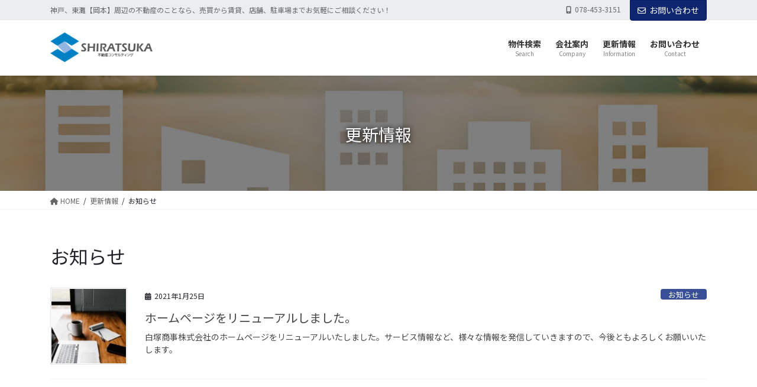

--- FILE ---
content_type: text/html; charset=UTF-8
request_url: https://www.shiratsuka.co.jp/category/%E3%81%8A%E7%9F%A5%E3%82%89%E3%81%9B
body_size: 10710
content:
<!DOCTYPE html>
<html lang="ja">
<head>
<meta charset="utf-8">
<meta http-equiv="X-UA-Compatible" content="IE=edge">
<meta name="viewport" content="width=device-width, initial-scale=1">
<title>お知らせ | 白塚商事株式会社</title>
<meta name='robots' content='max-image-preview:large' />
	<style>img:is([sizes="auto" i], [sizes^="auto," i]) { contain-intrinsic-size: 3000px 1500px }</style>
	<link rel='dns-prefetch' href='//www.googletagmanager.com' />
<link rel="alternate" type="application/rss+xml" title="白塚商事株式会社 &raquo; フィード" href="https://www.shiratsuka.co.jp/feed" />
<link rel="alternate" type="application/rss+xml" title="白塚商事株式会社 &raquo; コメントフィード" href="https://www.shiratsuka.co.jp/comments/feed" />
<link rel="alternate" type="application/rss+xml" title="白塚商事株式会社 &raquo; お知らせ カテゴリーのフィード" href="https://www.shiratsuka.co.jp/category/%e3%81%8a%e7%9f%a5%e3%82%89%e3%81%9b/feed" />
<script type="text/javascript">
/* <![CDATA[ */
window._wpemojiSettings = {"baseUrl":"https:\/\/s.w.org\/images\/core\/emoji\/16.0.1\/72x72\/","ext":".png","svgUrl":"https:\/\/s.w.org\/images\/core\/emoji\/16.0.1\/svg\/","svgExt":".svg","source":{"concatemoji":"https:\/\/www.shiratsuka.co.jp\/cms\/wp-includes\/js\/wp-emoji-release.min.js?ver=6.8.3"}};
/*! This file is auto-generated */
!function(s,n){var o,i,e;function c(e){try{var t={supportTests:e,timestamp:(new Date).valueOf()};sessionStorage.setItem(o,JSON.stringify(t))}catch(e){}}function p(e,t,n){e.clearRect(0,0,e.canvas.width,e.canvas.height),e.fillText(t,0,0);var t=new Uint32Array(e.getImageData(0,0,e.canvas.width,e.canvas.height).data),a=(e.clearRect(0,0,e.canvas.width,e.canvas.height),e.fillText(n,0,0),new Uint32Array(e.getImageData(0,0,e.canvas.width,e.canvas.height).data));return t.every(function(e,t){return e===a[t]})}function u(e,t){e.clearRect(0,0,e.canvas.width,e.canvas.height),e.fillText(t,0,0);for(var n=e.getImageData(16,16,1,1),a=0;a<n.data.length;a++)if(0!==n.data[a])return!1;return!0}function f(e,t,n,a){switch(t){case"flag":return n(e,"\ud83c\udff3\ufe0f\u200d\u26a7\ufe0f","\ud83c\udff3\ufe0f\u200b\u26a7\ufe0f")?!1:!n(e,"\ud83c\udde8\ud83c\uddf6","\ud83c\udde8\u200b\ud83c\uddf6")&&!n(e,"\ud83c\udff4\udb40\udc67\udb40\udc62\udb40\udc65\udb40\udc6e\udb40\udc67\udb40\udc7f","\ud83c\udff4\u200b\udb40\udc67\u200b\udb40\udc62\u200b\udb40\udc65\u200b\udb40\udc6e\u200b\udb40\udc67\u200b\udb40\udc7f");case"emoji":return!a(e,"\ud83e\udedf")}return!1}function g(e,t,n,a){var r="undefined"!=typeof WorkerGlobalScope&&self instanceof WorkerGlobalScope?new OffscreenCanvas(300,150):s.createElement("canvas"),o=r.getContext("2d",{willReadFrequently:!0}),i=(o.textBaseline="top",o.font="600 32px Arial",{});return e.forEach(function(e){i[e]=t(o,e,n,a)}),i}function t(e){var t=s.createElement("script");t.src=e,t.defer=!0,s.head.appendChild(t)}"undefined"!=typeof Promise&&(o="wpEmojiSettingsSupports",i=["flag","emoji"],n.supports={everything:!0,everythingExceptFlag:!0},e=new Promise(function(e){s.addEventListener("DOMContentLoaded",e,{once:!0})}),new Promise(function(t){var n=function(){try{var e=JSON.parse(sessionStorage.getItem(o));if("object"==typeof e&&"number"==typeof e.timestamp&&(new Date).valueOf()<e.timestamp+604800&&"object"==typeof e.supportTests)return e.supportTests}catch(e){}return null}();if(!n){if("undefined"!=typeof Worker&&"undefined"!=typeof OffscreenCanvas&&"undefined"!=typeof URL&&URL.createObjectURL&&"undefined"!=typeof Blob)try{var e="postMessage("+g.toString()+"("+[JSON.stringify(i),f.toString(),p.toString(),u.toString()].join(",")+"));",a=new Blob([e],{type:"text/javascript"}),r=new Worker(URL.createObjectURL(a),{name:"wpTestEmojiSupports"});return void(r.onmessage=function(e){c(n=e.data),r.terminate(),t(n)})}catch(e){}c(n=g(i,f,p,u))}t(n)}).then(function(e){for(var t in e)n.supports[t]=e[t],n.supports.everything=n.supports.everything&&n.supports[t],"flag"!==t&&(n.supports.everythingExceptFlag=n.supports.everythingExceptFlag&&n.supports[t]);n.supports.everythingExceptFlag=n.supports.everythingExceptFlag&&!n.supports.flag,n.DOMReady=!1,n.readyCallback=function(){n.DOMReady=!0}}).then(function(){return e}).then(function(){var e;n.supports.everything||(n.readyCallback(),(e=n.source||{}).concatemoji?t(e.concatemoji):e.wpemoji&&e.twemoji&&(t(e.twemoji),t(e.wpemoji)))}))}((window,document),window._wpemojiSettings);
/* ]]> */
</script>
<link rel='stylesheet' id='vkExUnit_common_style-css' href='https://www.shiratsuka.co.jp/cms/wp-content/plugins/vk-all-in-one-expansion-unit/assets/css/vkExUnit_style.css?ver=9.110.0.1' type='text/css' media='all' />
<style id='vkExUnit_common_style-inline-css' type='text/css'>
.grecaptcha-badge{bottom: 85px !important;}
:root {--ver_page_top_button_url:url(https://www.shiratsuka.co.jp/cms/wp-content/plugins/vk-all-in-one-expansion-unit/assets/images/to-top-btn-icon.svg);}@font-face {font-weight: normal;font-style: normal;font-family: "vk_sns";src: url("https://www.shiratsuka.co.jp/cms/wp-content/plugins/vk-all-in-one-expansion-unit/inc/sns/icons/fonts/vk_sns.eot?-bq20cj");src: url("https://www.shiratsuka.co.jp/cms/wp-content/plugins/vk-all-in-one-expansion-unit/inc/sns/icons/fonts/vk_sns.eot?#iefix-bq20cj") format("embedded-opentype"),url("https://www.shiratsuka.co.jp/cms/wp-content/plugins/vk-all-in-one-expansion-unit/inc/sns/icons/fonts/vk_sns.woff?-bq20cj") format("woff"),url("https://www.shiratsuka.co.jp/cms/wp-content/plugins/vk-all-in-one-expansion-unit/inc/sns/icons/fonts/vk_sns.ttf?-bq20cj") format("truetype"),url("https://www.shiratsuka.co.jp/cms/wp-content/plugins/vk-all-in-one-expansion-unit/inc/sns/icons/fonts/vk_sns.svg?-bq20cj#vk_sns") format("svg");}
.veu_promotion-alert__content--text {border: 1px solid rgba(0,0,0,0.125);padding: 0.5em 1em;border-radius: var(--vk-size-radius);margin-bottom: var(--vk-margin-block-bottom);font-size: 0.875rem;}/* Alert Content部分に段落タグを入れた場合に最後の段落の余白を0にする */.veu_promotion-alert__content--text p:last-of-type{margin-bottom:0;margin-top: 0;}
</style>
<style id='wp-emoji-styles-inline-css' type='text/css'>

	img.wp-smiley, img.emoji {
		display: inline !important;
		border: none !important;
		box-shadow: none !important;
		height: 1em !important;
		width: 1em !important;
		margin: 0 0.07em !important;
		vertical-align: -0.1em !important;
		background: none !important;
		padding: 0 !important;
	}
</style>
<link rel='stylesheet' id='wp-block-library-css' href='https://www.shiratsuka.co.jp/cms/wp-includes/css/dist/block-library/style.min.css?ver=6.8.3' type='text/css' media='all' />
<style id='wp-block-library-inline-css' type='text/css'>
/* VK Color Palettes */
</style>
<style id='classic-theme-styles-inline-css' type='text/css'>
/*! This file is auto-generated */
.wp-block-button__link{color:#fff;background-color:#32373c;border-radius:9999px;box-shadow:none;text-decoration:none;padding:calc(.667em + 2px) calc(1.333em + 2px);font-size:1.125em}.wp-block-file__button{background:#32373c;color:#fff;text-decoration:none}
</style>
<style id='global-styles-inline-css' type='text/css'>
:root{--wp--preset--aspect-ratio--square: 1;--wp--preset--aspect-ratio--4-3: 4/3;--wp--preset--aspect-ratio--3-4: 3/4;--wp--preset--aspect-ratio--3-2: 3/2;--wp--preset--aspect-ratio--2-3: 2/3;--wp--preset--aspect-ratio--16-9: 16/9;--wp--preset--aspect-ratio--9-16: 9/16;--wp--preset--color--black: #000000;--wp--preset--color--cyan-bluish-gray: #abb8c3;--wp--preset--color--white: #ffffff;--wp--preset--color--pale-pink: #f78da7;--wp--preset--color--vivid-red: #cf2e2e;--wp--preset--color--luminous-vivid-orange: #ff6900;--wp--preset--color--luminous-vivid-amber: #fcb900;--wp--preset--color--light-green-cyan: #7bdcb5;--wp--preset--color--vivid-green-cyan: #00d084;--wp--preset--color--pale-cyan-blue: #8ed1fc;--wp--preset--color--vivid-cyan-blue: #0693e3;--wp--preset--color--vivid-purple: #9b51e0;--wp--preset--gradient--vivid-cyan-blue-to-vivid-purple: linear-gradient(135deg,rgba(6,147,227,1) 0%,rgb(155,81,224) 100%);--wp--preset--gradient--light-green-cyan-to-vivid-green-cyan: linear-gradient(135deg,rgb(122,220,180) 0%,rgb(0,208,130) 100%);--wp--preset--gradient--luminous-vivid-amber-to-luminous-vivid-orange: linear-gradient(135deg,rgba(252,185,0,1) 0%,rgba(255,105,0,1) 100%);--wp--preset--gradient--luminous-vivid-orange-to-vivid-red: linear-gradient(135deg,rgba(255,105,0,1) 0%,rgb(207,46,46) 100%);--wp--preset--gradient--very-light-gray-to-cyan-bluish-gray: linear-gradient(135deg,rgb(238,238,238) 0%,rgb(169,184,195) 100%);--wp--preset--gradient--cool-to-warm-spectrum: linear-gradient(135deg,rgb(74,234,220) 0%,rgb(151,120,209) 20%,rgb(207,42,186) 40%,rgb(238,44,130) 60%,rgb(251,105,98) 80%,rgb(254,248,76) 100%);--wp--preset--gradient--blush-light-purple: linear-gradient(135deg,rgb(255,206,236) 0%,rgb(152,150,240) 100%);--wp--preset--gradient--blush-bordeaux: linear-gradient(135deg,rgb(254,205,165) 0%,rgb(254,45,45) 50%,rgb(107,0,62) 100%);--wp--preset--gradient--luminous-dusk: linear-gradient(135deg,rgb(255,203,112) 0%,rgb(199,81,192) 50%,rgb(65,88,208) 100%);--wp--preset--gradient--pale-ocean: linear-gradient(135deg,rgb(255,245,203) 0%,rgb(182,227,212) 50%,rgb(51,167,181) 100%);--wp--preset--gradient--electric-grass: linear-gradient(135deg,rgb(202,248,128) 0%,rgb(113,206,126) 100%);--wp--preset--gradient--midnight: linear-gradient(135deg,rgb(2,3,129) 0%,rgb(40,116,252) 100%);--wp--preset--font-size--small: 13px;--wp--preset--font-size--medium: 20px;--wp--preset--font-size--large: 36px;--wp--preset--font-size--x-large: 42px;--wp--preset--spacing--20: 0.44rem;--wp--preset--spacing--30: 0.67rem;--wp--preset--spacing--40: 1rem;--wp--preset--spacing--50: 1.5rem;--wp--preset--spacing--60: 2.25rem;--wp--preset--spacing--70: 3.38rem;--wp--preset--spacing--80: 5.06rem;--wp--preset--shadow--natural: 6px 6px 9px rgba(0, 0, 0, 0.2);--wp--preset--shadow--deep: 12px 12px 50px rgba(0, 0, 0, 0.4);--wp--preset--shadow--sharp: 6px 6px 0px rgba(0, 0, 0, 0.2);--wp--preset--shadow--outlined: 6px 6px 0px -3px rgba(255, 255, 255, 1), 6px 6px rgba(0, 0, 0, 1);--wp--preset--shadow--crisp: 6px 6px 0px rgba(0, 0, 0, 1);}:where(.is-layout-flex){gap: 0.5em;}:where(.is-layout-grid){gap: 0.5em;}body .is-layout-flex{display: flex;}.is-layout-flex{flex-wrap: wrap;align-items: center;}.is-layout-flex > :is(*, div){margin: 0;}body .is-layout-grid{display: grid;}.is-layout-grid > :is(*, div){margin: 0;}:where(.wp-block-columns.is-layout-flex){gap: 2em;}:where(.wp-block-columns.is-layout-grid){gap: 2em;}:where(.wp-block-post-template.is-layout-flex){gap: 1.25em;}:where(.wp-block-post-template.is-layout-grid){gap: 1.25em;}.has-black-color{color: var(--wp--preset--color--black) !important;}.has-cyan-bluish-gray-color{color: var(--wp--preset--color--cyan-bluish-gray) !important;}.has-white-color{color: var(--wp--preset--color--white) !important;}.has-pale-pink-color{color: var(--wp--preset--color--pale-pink) !important;}.has-vivid-red-color{color: var(--wp--preset--color--vivid-red) !important;}.has-luminous-vivid-orange-color{color: var(--wp--preset--color--luminous-vivid-orange) !important;}.has-luminous-vivid-amber-color{color: var(--wp--preset--color--luminous-vivid-amber) !important;}.has-light-green-cyan-color{color: var(--wp--preset--color--light-green-cyan) !important;}.has-vivid-green-cyan-color{color: var(--wp--preset--color--vivid-green-cyan) !important;}.has-pale-cyan-blue-color{color: var(--wp--preset--color--pale-cyan-blue) !important;}.has-vivid-cyan-blue-color{color: var(--wp--preset--color--vivid-cyan-blue) !important;}.has-vivid-purple-color{color: var(--wp--preset--color--vivid-purple) !important;}.has-black-background-color{background-color: var(--wp--preset--color--black) !important;}.has-cyan-bluish-gray-background-color{background-color: var(--wp--preset--color--cyan-bluish-gray) !important;}.has-white-background-color{background-color: var(--wp--preset--color--white) !important;}.has-pale-pink-background-color{background-color: var(--wp--preset--color--pale-pink) !important;}.has-vivid-red-background-color{background-color: var(--wp--preset--color--vivid-red) !important;}.has-luminous-vivid-orange-background-color{background-color: var(--wp--preset--color--luminous-vivid-orange) !important;}.has-luminous-vivid-amber-background-color{background-color: var(--wp--preset--color--luminous-vivid-amber) !important;}.has-light-green-cyan-background-color{background-color: var(--wp--preset--color--light-green-cyan) !important;}.has-vivid-green-cyan-background-color{background-color: var(--wp--preset--color--vivid-green-cyan) !important;}.has-pale-cyan-blue-background-color{background-color: var(--wp--preset--color--pale-cyan-blue) !important;}.has-vivid-cyan-blue-background-color{background-color: var(--wp--preset--color--vivid-cyan-blue) !important;}.has-vivid-purple-background-color{background-color: var(--wp--preset--color--vivid-purple) !important;}.has-black-border-color{border-color: var(--wp--preset--color--black) !important;}.has-cyan-bluish-gray-border-color{border-color: var(--wp--preset--color--cyan-bluish-gray) !important;}.has-white-border-color{border-color: var(--wp--preset--color--white) !important;}.has-pale-pink-border-color{border-color: var(--wp--preset--color--pale-pink) !important;}.has-vivid-red-border-color{border-color: var(--wp--preset--color--vivid-red) !important;}.has-luminous-vivid-orange-border-color{border-color: var(--wp--preset--color--luminous-vivid-orange) !important;}.has-luminous-vivid-amber-border-color{border-color: var(--wp--preset--color--luminous-vivid-amber) !important;}.has-light-green-cyan-border-color{border-color: var(--wp--preset--color--light-green-cyan) !important;}.has-vivid-green-cyan-border-color{border-color: var(--wp--preset--color--vivid-green-cyan) !important;}.has-pale-cyan-blue-border-color{border-color: var(--wp--preset--color--pale-cyan-blue) !important;}.has-vivid-cyan-blue-border-color{border-color: var(--wp--preset--color--vivid-cyan-blue) !important;}.has-vivid-purple-border-color{border-color: var(--wp--preset--color--vivid-purple) !important;}.has-vivid-cyan-blue-to-vivid-purple-gradient-background{background: var(--wp--preset--gradient--vivid-cyan-blue-to-vivid-purple) !important;}.has-light-green-cyan-to-vivid-green-cyan-gradient-background{background: var(--wp--preset--gradient--light-green-cyan-to-vivid-green-cyan) !important;}.has-luminous-vivid-amber-to-luminous-vivid-orange-gradient-background{background: var(--wp--preset--gradient--luminous-vivid-amber-to-luminous-vivid-orange) !important;}.has-luminous-vivid-orange-to-vivid-red-gradient-background{background: var(--wp--preset--gradient--luminous-vivid-orange-to-vivid-red) !important;}.has-very-light-gray-to-cyan-bluish-gray-gradient-background{background: var(--wp--preset--gradient--very-light-gray-to-cyan-bluish-gray) !important;}.has-cool-to-warm-spectrum-gradient-background{background: var(--wp--preset--gradient--cool-to-warm-spectrum) !important;}.has-blush-light-purple-gradient-background{background: var(--wp--preset--gradient--blush-light-purple) !important;}.has-blush-bordeaux-gradient-background{background: var(--wp--preset--gradient--blush-bordeaux) !important;}.has-luminous-dusk-gradient-background{background: var(--wp--preset--gradient--luminous-dusk) !important;}.has-pale-ocean-gradient-background{background: var(--wp--preset--gradient--pale-ocean) !important;}.has-electric-grass-gradient-background{background: var(--wp--preset--gradient--electric-grass) !important;}.has-midnight-gradient-background{background: var(--wp--preset--gradient--midnight) !important;}.has-small-font-size{font-size: var(--wp--preset--font-size--small) !important;}.has-medium-font-size{font-size: var(--wp--preset--font-size--medium) !important;}.has-large-font-size{font-size: var(--wp--preset--font-size--large) !important;}.has-x-large-font-size{font-size: var(--wp--preset--font-size--x-large) !important;}
:where(.wp-block-post-template.is-layout-flex){gap: 1.25em;}:where(.wp-block-post-template.is-layout-grid){gap: 1.25em;}
:where(.wp-block-columns.is-layout-flex){gap: 2em;}:where(.wp-block-columns.is-layout-grid){gap: 2em;}
:root :where(.wp-block-pullquote){font-size: 1.5em;line-height: 1.6;}
</style>
<link rel='stylesheet' id='vk-swiper-style-css' href='https://www.shiratsuka.co.jp/cms/wp-content/plugins/vk-blocks-pro/vendor/vektor-inc/vk-swiper/src/assets/css/swiper-bundle.min.css?ver=11.0.2' type='text/css' media='all' />
<link rel='stylesheet' id='bootstrap-4-style-css' href='https://www.shiratsuka.co.jp/cms/wp-content/themes/lightning-pro/library/bootstrap-4/css/bootstrap.min.css?ver=4.5.0' type='text/css' media='all' />
<link rel='stylesheet' id='lightning-common-style-css' href='https://www.shiratsuka.co.jp/cms/wp-content/themes/lightning-pro/assets/css/common.css?ver=8.23.10' type='text/css' media='all' />
<style id='lightning-common-style-inline-css' type='text/css'>
/* vk-mobile-nav */:root {--vk-mobile-nav-menu-btn-bg-src: url("https://www.shiratsuka.co.jp/cms/wp-content/themes/lightning-pro/inc/vk-mobile-nav/package/images/vk-menu-btn-black.svg");--vk-mobile-nav-menu-btn-close-bg-src: url("https://www.shiratsuka.co.jp/cms/wp-content/themes/lightning-pro/inc/vk-mobile-nav/package/images/vk-menu-close-black.svg");--vk-menu-acc-icon-open-black-bg-src: url("https://www.shiratsuka.co.jp/cms/wp-content/themes/lightning-pro/inc/vk-mobile-nav/package/images/vk-menu-acc-icon-open-black.svg");--vk-menu-acc-icon-open-white-bg-src: url("https://www.shiratsuka.co.jp/cms/wp-content/themes/lightning-pro/inc/vk-mobile-nav/package/images/vk-menu-acc-icon-open-white.svg");--vk-menu-acc-icon-close-black-bg-src: url("https://www.shiratsuka.co.jp/cms/wp-content/themes/lightning-pro/inc/vk-mobile-nav/package/images/vk-menu-close-black.svg");--vk-menu-acc-icon-close-white-bg-src: url("https://www.shiratsuka.co.jp/cms/wp-content/themes/lightning-pro/inc/vk-mobile-nav/package/images/vk-menu-close-white.svg");}
</style>
<link rel='stylesheet' id='lightning-design-style-css' href='https://www.shiratsuka.co.jp/cms/wp-content/themes/lightning-pro/design-skin/origin2/css/style.css?ver=8.23.10' type='text/css' media='all' />
<style id='lightning-design-style-inline-css' type='text/css'>
:root {--color-key:#0e266f;--wp--preset--color--vk-color-primary:#0e266f;--color-key-dark:#071e66;}
/* ltg common custom */:root {--vk-menu-acc-btn-border-color:#333;--vk-color-primary:#0e266f;--color-key:#0e266f;--wp--preset--color--vk-color-primary:#0e266f;--color-key-dark:#071e66;}.bbp-submit-wrapper .button.submit { background-color:#071e66 ; }.bbp-submit-wrapper .button.submit:hover { background-color:#0e266f ; }.veu_color_txt_key { color:#071e66 ; }.veu_color_bg_key { background-color:#071e66 ; }.veu_color_border_key { border-color:#071e66 ; }.btn-default { border-color:#0e266f;color:#0e266f;}.btn-default:focus,.btn-default:hover { border-color:#0e266f;background-color: #0e266f; }.wp-block-search__button,.btn-primary { background-color:#0e266f;border-color:#071e66; }.wp-block-search__button:focus,.wp-block-search__button:hover,.btn-primary:not(:disabled):not(.disabled):active,.btn-primary:focus,.btn-primary:hover { background-color:#071e66;border-color:#0e266f; }.btn-outline-primary { color : #0e266f ; border-color:#0e266f; }.btn-outline-primary:not(:disabled):not(.disabled):active,.btn-outline-primary:focus,.btn-outline-primary:hover { color : #fff; background-color:#0e266f;border-color:#071e66; }a { color:#337ab7; }
.media .media-body .media-heading a:hover { color:#0e266f; }@media (min-width: 768px){.gMenu > li:before,.gMenu > li.menu-item-has-children::after { border-bottom-color:#071e66 }.gMenu li li { background-color:#071e66 }.gMenu li li a:hover { background-color:#0e266f; }} /* @media (min-width: 768px) */h2,.mainSection-title { border-top-color:#0e266f; }h3:after,.subSection-title:after { border-bottom-color:#0e266f; }ul.page-numbers li span.page-numbers.current,.page-link dl .post-page-numbers.current { background-color:#0e266f; }.pager li > a { border-color:#0e266f;color:#0e266f;}.pager li > a:hover { background-color:#0e266f;color:#fff;}.siteFooter { border-top-color:#0e266f; }dt { border-left-color:#0e266f; }:root {--g_nav_main_acc_icon_open_url:url(https://www.shiratsuka.co.jp/cms/wp-content/themes/lightning-pro/inc/vk-mobile-nav/package/images/vk-menu-acc-icon-open-black.svg);--g_nav_main_acc_icon_close_url: url(https://www.shiratsuka.co.jp/cms/wp-content/themes/lightning-pro/inc/vk-mobile-nav/package/images/vk-menu-close-black.svg);--g_nav_sub_acc_icon_open_url: url(https://www.shiratsuka.co.jp/cms/wp-content/themes/lightning-pro/inc/vk-mobile-nav/package/images/vk-menu-acc-icon-open-white.svg);--g_nav_sub_acc_icon_close_url: url(https://www.shiratsuka.co.jp/cms/wp-content/themes/lightning-pro/inc/vk-mobile-nav/package/images/vk-menu-close-white.svg);}
/* page header */:root{--vk-page-header-url : url(https://www.shiratsuka.co.jp/cms/wp-content/uploads/2021/02/header_08.jpg);}@media ( max-width:575.98px ){:root{--vk-page-header-url : url(https://www.shiratsuka.co.jp/cms/wp-content/uploads/2021/02/header_08.jpg);}}.page-header{ position:relative;color:#ffffff;text-shadow:0px 0px 10px #000000;background: var(--vk-page-header-url, url(https://www.shiratsuka.co.jp/cms/wp-content/uploads/2021/02/header_08.jpg) ) no-repeat 50% center;background-size: cover;}.page-header h1.page-header_pageTitle,.page-header div.page-header_pageTitle{margin-top:3em;margin-bottom:calc( 3em - 0.1em );}
/* Font switch */h1,h2,h3,h4,h5,h6,dt,.page-header_pageTitle,.mainSection-title,.subSection-title,.veu_leadTxt,.lead{ font-family:"Noto Sans JP",sans-serif;font-weight:400;font-display: swap;}body{ font-family:"Noto Sans JP",sans-serif;font-weight:400;font-display: swap;}
.vk-campaign-text{background:#c5001a;color:#fff;}.vk-campaign-text_btn,.vk-campaign-text_btn:link,.vk-campaign-text_btn:visited,.vk-campaign-text_btn:focus,.vk-campaign-text_btn:active{background:#fff;color:#4c4c4c;}a.vk-campaign-text_btn:hover{background:#2e6da4;color:#fff;}.vk-campaign-text_link,.vk-campaign-text_link:link,.vk-campaign-text_link:hover,.vk-campaign-text_link:visited,.vk-campaign-text_link:active,.vk-campaign-text_link:focus{color:#fff;}
.headerTop{background-color:#eaeef0;}
</style>
<link rel='stylesheet' id='vk-blocks-build-css-css' href='https://www.shiratsuka.co.jp/cms/wp-content/plugins/vk-blocks-pro/build/block-build.css?ver=1.106.0.0' type='text/css' media='all' />
<style id='vk-blocks-build-css-inline-css' type='text/css'>
:root {--vk_flow-arrow: url(https://www.shiratsuka.co.jp/cms/wp-content/plugins/vk-blocks-pro/inc/vk-blocks/images/arrow_bottom.svg);--vk_image-mask-circle: url(https://www.shiratsuka.co.jp/cms/wp-content/plugins/vk-blocks-pro/inc/vk-blocks/images/circle.svg);--vk_image-mask-wave01: url(https://www.shiratsuka.co.jp/cms/wp-content/plugins/vk-blocks-pro/inc/vk-blocks/images/wave01.svg);--vk_image-mask-wave02: url(https://www.shiratsuka.co.jp/cms/wp-content/plugins/vk-blocks-pro/inc/vk-blocks/images/wave02.svg);--vk_image-mask-wave03: url(https://www.shiratsuka.co.jp/cms/wp-content/plugins/vk-blocks-pro/inc/vk-blocks/images/wave03.svg);--vk_image-mask-wave04: url(https://www.shiratsuka.co.jp/cms/wp-content/plugins/vk-blocks-pro/inc/vk-blocks/images/wave04.svg);}

	:root {

		--vk-balloon-border-width:1px;

		--vk-balloon-speech-offset:-12px;
	}
	
</style>
<link rel='stylesheet' id='lightning-theme-style-css' href='https://www.shiratsuka.co.jp/cms/wp-content/themes/shiratsuka/style.css?ver=8.23.10' type='text/css' media='all' />
<link rel='stylesheet' id='vk-font-awesome-css' href='https://www.shiratsuka.co.jp/cms/wp-content/themes/lightning-pro/vendor/vektor-inc/font-awesome-versions/src/versions/6/css/all.min.css?ver=6.4.2' type='text/css' media='all' />
<link rel='stylesheet' id='vk-mobile-fix-nav-css' href='https://www.shiratsuka.co.jp/cms/wp-content/themes/lightning-pro/inc/vk-mobile-fix-nav/package/css/vk-mobile-fix-nav.css?ver=0.0.0' type='text/css' media='all' />
<link rel='stylesheet' id='vk-media-posts-style-css' href='https://www.shiratsuka.co.jp/cms/wp-content/themes/lightning-pro/inc/media-posts/package/css/media-posts.css?ver=1.2' type='text/css' media='all' />
<script type="text/javascript" id="vk-blocks/breadcrumb-script-js-extra">
/* <![CDATA[ */
var vkBreadcrumbSeparator = {"separator":""};
/* ]]> */
</script>
<script type="text/javascript" src="https://www.shiratsuka.co.jp/cms/wp-content/plugins/vk-blocks-pro/build/vk-breadcrumb.min.js?ver=1.106.0.0" id="vk-blocks/breadcrumb-script-js"></script>
<script type="text/javascript" src="https://www.shiratsuka.co.jp/cms/wp-includes/js/jquery/jquery.min.js?ver=3.7.1" id="jquery-core-js"></script>
<script type="text/javascript" src="https://www.shiratsuka.co.jp/cms/wp-includes/js/jquery/jquery-migrate.min.js?ver=3.4.1" id="jquery-migrate-js"></script>
<script type="text/javascript" src="https://www.shiratsuka.co.jp/cms/wp-content/plugins/fudou/js/jquery.matchHeight-min.js?ver=6.8.3" id="jquery-matchHeight-js"></script>
<script type="text/javascript" src="https://www.shiratsuka.co.jp/cms/wp-includes/js/imagesloaded.min.js?ver=6.8.3" id="fudou_imagesloaded-js"></script>
<script type="text/javascript" src="https://www.shiratsuka.co.jp/cms/wp-content/plugins/fudou/js/util.min.js?ver=6.8.3" id="util-js"></script>

<!-- Site Kit によって追加された Google タグ（gtag.js）スニペット -->

<!-- Google アナリティクス スニペット (Site Kit が追加) -->
<script type="text/javascript" src="https://www.googletagmanager.com/gtag/js?id=G-2JH52NEWCW" id="google_gtagjs-js" async></script>
<script type="text/javascript" id="google_gtagjs-js-after">
/* <![CDATA[ */
window.dataLayer = window.dataLayer || [];function gtag(){dataLayer.push(arguments);}
gtag("set","linker",{"domains":["www.shiratsuka.co.jp"]});
gtag("js", new Date());
gtag("set", "developer_id.dZTNiMT", true);
gtag("config", "G-2JH52NEWCW");
/* ]]> */
</script>

<!-- Site Kit によって追加された終了 Google タグ（gtag.js）スニペット -->
<link rel="https://api.w.org/" href="https://www.shiratsuka.co.jp/wp-json/" /><link rel="alternate" title="JSON" type="application/json" href="https://www.shiratsuka.co.jp/wp-json/wp/v2/categories/8" />
<!-- Fudousan Plugin Ver.5.6.0 -->
<meta name="generator" content="Site Kit by Google 1.156.0" /><style id="lightning-color-custom-for-plugins" type="text/css">/* ltg theme common */.color_key_bg,.color_key_bg_hover:hover{background-color: #0e266f;}.color_key_txt,.color_key_txt_hover:hover{color: #0e266f;}.color_key_border,.color_key_border_hover:hover{border-color: #0e266f;}.color_key_dark_bg,.color_key_dark_bg_hover:hover{background-color: #071e66;}.color_key_dark_txt,.color_key_dark_txt_hover:hover{color: #071e66;}.color_key_dark_border,.color_key_dark_border_hover:hover{border-color: #071e66;}</style>		<style type="text/css" id="wp-custom-css">
			@media (min-width: 768px){
.slide-text-title {
    font-size: 2vw;
}
}
.wp-block-columns {
    display: flex;
    margin-bottom: 0em;
    flex-wrap: wrap;
}

/* 物件検索 */
.form_jsearch{
	margin-bottom:20px;
}
.form_jsearch li{
	list-style: none;
		    width: 50%;
    display: block;
    float: left;
}

.form_jsearch ul{
    padding-inline-start:  0em;
}

.form_jsearch th{
	font-weight: bold; 
	width:30%;
	background-color:#e8f8ff;
}

.form_jsearch h5{
	font-weight: bold; 
	font-size:16px;
	background-color: #FFF8DC;
	padding-top:5px;
	padding-bottom:5px;
}



.table tbody tr td, .table tbody tr th, .table td, .table th, .table thead tr td, .table thead tr th, table tbody tr td, table tbody tr th, table td, table th, table thead tr td, table thead tr th {
    border-bottom: 1px solid rgba(0,0,0,.2);
}
#nendebcopy { display:none; }



/* 物件詳細 */
.page-title a{
	color:#000000;
}
.entry-title a{
	color:#000000;
}
.mainSection-col-two {
    width: 100%;
}
.dpoint2{
	display:none;
}
.new_mark{
	display:none;
}

.list_price{
	padding:0px;
}
@media (min-width: 300px){
	.list_address_th{
			padding:10px;
	width:16%;
		background-color:#f5f5f5;
	font-weight: bold;
	}
	
	.list_price_others_th{
			padding:10px;
	width:16%;
		background-color:#f5f5f5;
	font-weight: bold;
	}
	
	.list_price_others_td{
			width:22%;
		padding:10px;
	border-left: 0px solid #0e266f;
	}
	.list_address_td{
					width:60%;
		padding:10px;
	border-left: 0px solid #0e266f;
	}
.list_price dl{
}
.list_price dt{
	padding:10px;
    border-left: 3px solid #0e266f;
		background-color:#f5f5f5;
	font-weight: bold;
}
.list_price dd{
	border-left: 0px solid #0e266f;
}
}
@media (min-width: 576px){
	.list_address_th{
			padding:10px;
	width:16%;
		background-color:#f5f5f5;
	font-weight: bold;
	}
	
	.list_price_others_th{
			padding:10px;
	width:16%;
		background-color:#f5f5f5;
	font-weight: bold;
	}
	
	.list_price_others_td{
			width:22%;
		padding:10px;
	border-left: 0px solid #0e266f;
	}
	.list_address_td{
					width:60%;
		padding:10px;
	border-left: 0px solid #0e266f;
	}
.list_price dl{
}
.list_price dt{
	padding:10px;
    border-left: 3px solid #0e266f;
		background-color:#f5f5f5;
	font-weight: bold;
}
.list_price dd		padding:10px;
	border-left: 0px solid #0e266f;
}
}
@media (min-width: 768px){
	.list_address_th{
			padding:10px;
	width:16%;
		background-color:#f5f5f5;
	font-weight: bold;
	}
	
	.list_price_others_th{
			padding:10px;
	width:16%;
		background-color:#f5f5f5;
	font-weight: bold;
	}
	
	.list_price_others_td{
			width:22%;
		padding:10px;
	border-left: 0px solid #0e266f;
	}
	.list_address_td{
					width:60%;
		padding:10px;
	border-left: 0px solid #0e266f;
	}
.list_price dl{
    display: -webkit-flex;
    display: flex;
    -webkit-justify-content: space-between;
    justify-content: space-between;
}
.list_price dt{
	padding:10px;
	width:16%;
    border-left: 3px solid #0e266f;
		background-color:#f5f5f5;
	font-weight: bold;
}
.list_price dd{
	width:22%;
		padding:10px;
	border-left: 0px solid #0e266f;
}
}
@media (min-width: 992px){
	.list_address_th{
			padding:10px;
	width:16%;
		background-color:#f5f5f5;
	font-weight: bold;
	}
	
	.list_price_others_th{
			padding:10px;
	width:16%;
		background-color:#f5f5f5;
	font-weight: bold;
	}
	
	.list_price_others_td{
			width:22%;
		padding:10px;
	border-left: 0px solid #0e266f;
	}
	.list_address_td{
					width:60%;
		padding:10px;
	border-left: 0px solid #0e266f;
	}
.list_price dl{
    display: -webkit-flex;
    display: flex;
    -webkit-justify-content: space-between;
    justify-content: space-between;
}
.list_price dt{
	padding:10px;
	width:16%;
    border-left: 3px solid #0e266f;
		background-color:#f5f5f5;
	font-weight: bold;
}
.list_price dd{
	width:22%;
		padding:10px;
	border-left: 0px solid #0e266f;
}
}
@media (min-width: 1200px){
	.list_address_th{
			padding:10px;
	width:16%;
		background-color:#f5f5f5;
	font-weight: bold;
	}
	
	.list_price_others_th{
			padding:10px;
	width:16%;
		background-color:#f5f5f5;
	font-weight: bold;
	}
	
	.list_price_others_td{
			width:22%;
		padding:10px;
	border-left: 0px solid #0e266f;
	}
	.list_address_td{
					width:60%;
		padding:10px;
	border-left: 0px solid #0e266f;
	}
	
.list_price dl{
    display: -webkit-flex;
    display: flex;
    -webkit-justify-content: space-between;
    justify-content: space-between;
}

.list_price dt{
	padding:10px;
	width:16%;
    border-left: 3px solid #0e266f;
		background-color:#f5f5f5;
	font-weight: bold;
}
.list_price dd{
	width:22%;
		padding:10px;
	border-left: 0px solid #ee7700;
}
}

th{
	background-color:#F5F5F6;
	font-weight: bold;
	width:16%;
}
.th1{
	background-color:#F5F5F6;
	width:16%;
	font-weight: bold;
	
}
.th2{
	background-color:#F5F5F6;
	font-weight: bold;
	width:16%;
}
.td1{
	width:34%;
}
.td2{
	width:34%;
}


input.btn.btn-primary {
    width: 100%;
    height: 60px;
}		</style>
		
</head>
<body class="archive category category-8 wp-theme-lightning-pro wp-child-theme-shiratsuka lightning-pro vk-blocks fa_v6_css post-type-post bootstrap4 device-pc mobile-fix-nav_add_menu_btn mobile-fix-nav_enable">
<a class="skip-link screen-reader-text" href="#main">コンテンツに移動</a>
<a class="skip-link screen-reader-text" href="#vk-mobile-nav">ナビゲーションに移動</a>
<header class="siteHeader">
	<div class="headerTop" id="headerTop"><div class="container"><p class="headerTop_description">神戸、東灘【岡本】周辺の不動産のことなら、売買から賃貸、店舗、駐車場までお気軽にご相談ください！</p><nav><ul id="%1$s" class="%2$s nav"><li class="headerTop_tel"><span class="headerTop_tel_wrap"><i class="fas fa-mobile-alt"></i>078-453-3151</span></li></ul></nav><div class="headerTop_contactBtn"><a href="https://www.shiratsuka.co.jp/contact" class="btn btn-primary"><i class="far fa-envelope"></i>お問い合わせ</a></div></div><!-- [ / .container ] --></div><!-- [ / #headerTop  ] -->	<div class="container siteHeadContainer">
		<div class="navbar-header">
						<p class="navbar-brand siteHeader_logo">
			<a href="https://www.shiratsuka.co.jp/">
				<span><img src="https://www.shiratsuka.co.jp/cms/wp-content/uploads/2021/02/logo.png" alt="白塚商事株式会社" /></span>
			</a>
			</p>
					</div>

					<div id="gMenu_outer" class="gMenu_outer">
				<nav class="menu-headernavigation-container"><ul id="menu-headernavigation" class="menu gMenu vk-menu-acc"><li id="menu-item-2290" class="menu-item menu-item-type-post_type menu-item-object-page menu-item-has-children"><a href="https://www.shiratsuka.co.jp/property_sh"><strong class="gMenu_name">物件検索</strong><span class="gMenu_description">Search</span></a>
<ul class="sub-menu">
	<li id="menu-item-655" class="menu-item menu-item-type-post_type menu-item-object-page"><a href="https://www.shiratsuka.co.jp/property_sh/flow">サービスの流れ</a></li>
	<li id="menu-item-652" class="menu-item menu-item-type-post_type menu-item-object-page"><a href="https://www.shiratsuka.co.jp/property_sh/faq">よくあるご質問</a></li>
</ul>
</li>
<li id="menu-item-651" class="menu-item menu-item-type-post_type menu-item-object-page menu-item-has-children"><a href="https://www.shiratsuka.co.jp/company"><strong class="gMenu_name">会社案内</strong><span class="gMenu_description">Company</span></a>
<ul class="sub-menu">
	<li id="menu-item-650" class="menu-item menu-item-type-post_type menu-item-object-page"><a href="https://www.shiratsuka.co.jp/company/companyoutline">会社概要</a></li>
	<li id="menu-item-657" class="menu-item menu-item-type-post_type menu-item-object-page"><a href="https://www.shiratsuka.co.jp/company/recruit">採用情報</a></li>
</ul>
</li>
<li id="menu-item-2219" class="menu-item menu-item-type-custom menu-item-object-custom"><a href="https://www.shiratsuka.co.jp/cms/category/%e3%81%8a%e7%9f%a5%e3%82%89%e3%81%9b"><strong class="gMenu_name">更新情報</strong><span class="gMenu_description">Information</span></a></li>
<li id="menu-item-846" class="menu-item menu-item-type-post_type menu-item-object-page"><a href="https://www.shiratsuka.co.jp/contact"><strong class="gMenu_name">お問い合わせ</strong><span class="gMenu_description">Contact</span></a></li>
</ul></nav>			</div>
			</div>
	</header>

<div class="section page-header"><div class="container"><div class="row"><div class="col-md-12">
<div class="page-header_pageTitle">
更新情報</div>
</div></div></div></div><!-- [ /.page-header ] -->


<!-- [ .breadSection ] --><div class="section breadSection"><div class="container"><div class="row"><ol class="breadcrumb" itemscope itemtype="https://schema.org/BreadcrumbList"><li id="panHome" itemprop="itemListElement" itemscope itemtype="http://schema.org/ListItem"><a itemprop="item" href="https://www.shiratsuka.co.jp/"><span itemprop="name"><i class="fa fa-home"></i> HOME</span></a><meta itemprop="position" content="1" /></li><li itemprop="itemListElement" itemscope itemtype="http://schema.org/ListItem"><a itemprop="item" href="https://www.shiratsuka.co.jp/information"><span itemprop="name">更新情報</span></a><meta itemprop="position" content="2" /></li><li><span>お知らせ</span><meta itemprop="position" content="3" /></li></ol></div></div></div><!-- [ /.breadSection ] -->

<div class="section siteContent">
<div class="container">
<div class="row">
<div class="col mainSection mainSection-col-one" id="main" role="main">

	<header class="archive-header"><h1 class="archive-header_title">お知らせ</h1></header>
<div class="postList">


	
		<article class="media">
<div id="post-622" class="post-622 post type-post status-publish format-standard has-post-thumbnail hentry category-8">
		<div class="media-left postList_thumbnail">
		<a href="https://www.shiratsuka.co.jp/%e3%81%8a%e7%9f%a5%e3%82%89%e3%81%9b/622.html">
		<img width="150" height="150" src="https://www.shiratsuka.co.jp/cms/wp-content/uploads/2020/08/page-header01-150x150.jpg" class="media-object wp-post-image" alt="" decoding="async" />		</a>
	</div>
		<div class="media-body">
		<div class="entry-meta">


<span class="published entry-meta_items">2021年1月25日</span>

<span class="entry-meta_items entry-meta_updated">/ 最終更新日 : <span class="updated">2021年2月24日</span></span>


	
	<span class="vcard author entry-meta_items entry-meta_items_author"><span class="fn">dewey</span></span>



<span class="entry-meta_items entry-meta_items_term"><a href="https://www.shiratsuka.co.jp/category/%e3%81%8a%e7%9f%a5%e3%82%89%e3%81%9b" class="btn btn-xs btn-primary entry-meta_items_term_button" style="background-color:#395098;border:none;">お知らせ</a></span>
</div>
		<h1 class="media-heading entry-title"><a href="https://www.shiratsuka.co.jp/%e3%81%8a%e7%9f%a5%e3%82%89%e3%81%9b/622.html">ホームページをリニューアルしました。</a></h1>
		<a href="https://www.shiratsuka.co.jp/%e3%81%8a%e7%9f%a5%e3%82%89%e3%81%9b/622.html" class="media-body_excerpt"><p>白塚商事株式会社のホームページをリニューアルいたしました。サービス情報など、様々な情報を発信していきますので、今後ともよろしくお願いいたします。</p>
</a>
	</div>
</div>
</article>

	
	
	
</div><!-- [ /.postList ] -->

</div><!-- [ /.mainSection ] -->



</div><!-- [ /.row ] -->
</div><!-- [ /.container ] -->
</div><!-- [ /.siteContent ] -->


<footer class="section siteFooter">
			<div class="footerMenu">
			<div class="container">
				<nav class="menu-footernavigation-container"><ul id="menu-footernavigation" class="menu nav"><li id="menu-item-568" class="menu-item menu-item-type-post_type menu-item-object-page menu-item-568"><a href="https://www.shiratsuka.co.jp/privacy">プライバシーポリシー</a></li>
</ul></nav>			</div>
		</div>
					<div class="container sectionBox footerWidget">
			<div class="row">
				<div class="col-md-4"><aside class="widget widget_wp_widget_vkexunit_profile" id="wp_widget_vkexunit_profile-2">
<div class="veu_profile">
<div class="profile" >
		<div class="media_outer media_left" style=""><img class="profile_media" src="https://www.shiratsuka.co.jp/cms/wp-content/uploads/2021/02/logo.png" alt="logo" /></div><p class="profile_text">白塚商事株式会社<br />
〒658-0072<br />
神戸市東灘区岡本1-9-9<br />
 電話：078-453-3151<br />
 FAX：078-453-3152<br />
兵庫（9）7715</p>

			<ul class="sns_btns">
			<li class="mail_btn"><a href="/contact/" target="_blank" style="border:none;background:none; width:30px; height:30px;"><i class="fa-solid fa-envelope icon" style="color:#666666;"></i></a></li></ul>

</div>
<!-- / .site-profile -->
</div>
		</aside></div><div class="col-md-4"></div><div class="col-md-4"></div>			</div>
		</div>
	
	
	<div class="container sectionBox copySection text-center">
			<p>Copyright (c) 2007-2021 Shiratsuka Co.,Ltd. Allrights reserved.</p>	</div>
</footer>
<div class="vk-mobile-nav vk-mobile-nav-drop-in" id="vk-mobile-nav"><nav class="vk-mobile-nav-menu-outer" role="navigation"><ul id="menu-headernavigation-1" class="vk-menu-acc menu"><li id="menu-item-2290" class="menu-item menu-item-type-post_type menu-item-object-page menu-item-has-children menu-item-2290"><a href="https://www.shiratsuka.co.jp/property_sh">物件検索</a>
<ul class="sub-menu">
	<li id="menu-item-655" class="menu-item menu-item-type-post_type menu-item-object-page menu-item-655"><a href="https://www.shiratsuka.co.jp/property_sh/flow">サービスの流れ</a></li>
	<li id="menu-item-652" class="menu-item menu-item-type-post_type menu-item-object-page menu-item-652"><a href="https://www.shiratsuka.co.jp/property_sh/faq">よくあるご質問</a></li>
</ul>
</li>
<li id="menu-item-651" class="menu-item menu-item-type-post_type menu-item-object-page menu-item-has-children menu-item-651"><a href="https://www.shiratsuka.co.jp/company">会社案内</a>
<ul class="sub-menu">
	<li id="menu-item-650" class="menu-item menu-item-type-post_type menu-item-object-page menu-item-650"><a href="https://www.shiratsuka.co.jp/company/companyoutline">会社概要</a></li>
	<li id="menu-item-657" class="menu-item menu-item-type-post_type menu-item-object-page menu-item-657"><a href="https://www.shiratsuka.co.jp/company/recruit">採用情報</a></li>
</ul>
</li>
<li id="menu-item-2219" class="menu-item menu-item-type-custom menu-item-object-custom menu-item-2219"><a href="https://www.shiratsuka.co.jp/cms/category/%e3%81%8a%e7%9f%a5%e3%82%89%e3%81%9b">更新情報</a></li>
<li id="menu-item-846" class="menu-item menu-item-type-post_type menu-item-object-page menu-item-846"><a href="https://www.shiratsuka.co.jp/contact">お問い合わせ</a></li>
</ul></nav></div>			<nav class="mobile-fix-nav" style="background-color: #FFF;">

														<div class="mobile-fix-nav-top mobile-fix-nav-top-padding-true">
						<aside class="mobile-fix-nav-widget widget_vkexunit_button" id="vkexunit_button-17">		<div class="veu_button">
			<a class="btn btn-block btn-primary" href="tel:078-453-3151">
			<span class="button_mainText">

			<i class="fas fa-phone-square font_icon"></i><strong>078-453-3151</strong>
			</span>
						</a>
		</div>
				</aside>							</div>
				
								<ul class="mobile-fix-nav-menu">

						<li><span id="vk-mobile-nav-menu-btn" class="vk-mobile-nav-menu-btn" style="color: #3a5199;"><span class="link-icon"><i class="fas fa fa-bars" aria-hidden="true"></i></span>MENU</span></li><li><a href="https://www.shiratsuka.co.jp"  style="color: #3a5199;">
		            <span class="link-icon"><i class="fas fa-home"></i></span>HOME</a></li><li><a href="https://goo.gl/maps/QaPgejGJ9xR7qJfe9"  target="_blank" style="color: #3a5199;">
		            <span class="link-icon"><i class="fas fa-map-marker-alt"></i></span>アクセス</a></li><li><a href="https://www.shiratsuka.co.jp/contact/"  style="color: #3a5199;">
		            <span class="link-icon"><i class="fas fa-envelope"></i></span>お問い合わせ</a></li>
				</ul>
							  </nav>

			<script type="speculationrules">
{"prefetch":[{"source":"document","where":{"and":[{"href_matches":"\/*"},{"not":{"href_matches":["\/cms\/wp-*.php","\/cms\/wp-admin\/*","\/cms\/wp-content\/uploads\/*","\/cms\/wp-content\/*","\/cms\/wp-content\/plugins\/*","\/cms\/wp-content\/themes\/shiratsuka\/*","\/cms\/wp-content\/themes\/lightning-pro\/*","\/*\\?(.+)"]}},{"not":{"selector_matches":"a[rel~=\"nofollow\"]"}},{"not":{"selector_matches":".no-prefetch, .no-prefetch a"}}]},"eagerness":"conservative"}]}
</script>
<div id="nendebcopy">Fudousan Plugin Ver.5.6.0</div>
<!-- Fudousan Plugin Ver.5.6.0 -->
<a href="#top" id="page_top" class="page_top_btn">PAGE TOP</a><link href="https://fonts.googleapis.com/css2?family=Noto+Sans+JP:wght@400;700&display=swap&subset=japanese&ver=0.2.2" rel="stylesheet"><script type="text/javascript" id="vk-blocks/table-of-contents-new-script-js-extra">
/* <![CDATA[ */
var vkBlocksTocSettings = {"allowedHeadingLevels":[2,3,4,5,6]};
/* ]]> */
</script>
<script type="text/javascript" src="https://www.shiratsuka.co.jp/cms/wp-content/plugins/vk-blocks-pro/build/vk-table-of-contents-new.min.js?ver=1.106.0.0" id="vk-blocks/table-of-contents-new-script-js"></script>
<script type="text/javascript" id="vkExUnit_master-js-js-extra">
/* <![CDATA[ */
var vkExOpt = {"ajax_url":"https:\/\/www.shiratsuka.co.jp\/cms\/wp-admin\/admin-ajax.php","homeUrl":"https:\/\/www.shiratsuka.co.jp\/"};
/* ]]> */
</script>
<script type="text/javascript" src="https://www.shiratsuka.co.jp/cms/wp-content/plugins/vk-all-in-one-expansion-unit/assets/js/all.min.js?ver=9.110.0.1" id="vkExUnit_master-js-js"></script>
<script type="text/javascript" src="https://www.shiratsuka.co.jp/cms/wp-content/plugins/vk-blocks-pro/vendor/vektor-inc/vk-swiper/src/assets/js/swiper-bundle.min.js?ver=11.0.2" id="vk-swiper-script-js"></script>
<script type="text/javascript" src="https://www.shiratsuka.co.jp/cms/wp-content/plugins/vk-blocks-pro/build/vk-slider.min.js?ver=1.106.0.0" id="vk-blocks-slider-js"></script>
<script type="text/javascript" src="https://www.shiratsuka.co.jp/cms/wp-content/plugins/vk-blocks-pro/build/vk-accordion.min.js?ver=1.106.0.0" id="vk-blocks-accordion-js"></script>
<script type="text/javascript" src="https://www.shiratsuka.co.jp/cms/wp-content/plugins/vk-blocks-pro/build/vk-animation.min.js?ver=1.106.0.0" id="vk-blocks-animation-js"></script>
<script type="text/javascript" src="https://www.shiratsuka.co.jp/cms/wp-content/plugins/vk-blocks-pro/build/vk-breadcrumb.min.js?ver=1.106.0.0" id="vk-blocks-breadcrumb-js"></script>
<script type="text/javascript" src="https://www.shiratsuka.co.jp/cms/wp-content/plugins/vk-blocks-pro/build/vk-faq2.min.js?ver=1.106.0.0" id="vk-blocks-faq2-js"></script>
<script type="text/javascript" src="https://www.shiratsuka.co.jp/cms/wp-content/plugins/vk-blocks-pro/build/vk-fixed-display.min.js?ver=1.106.0.0" id="vk-blocks-fixed-display-js"></script>
<script type="text/javascript" src="https://www.shiratsuka.co.jp/cms/wp-content/plugins/vk-blocks-pro/build/vk-tab.min.js?ver=1.106.0.0" id="vk-blocks-tab-js"></script>
<script type="text/javascript" src="https://www.shiratsuka.co.jp/cms/wp-content/plugins/vk-blocks-pro/build/vk-table-of-contents-new.min.js?ver=1.106.0.0" id="vk-blocks-table-of-contents-new-js"></script>
<script type="text/javascript" src="https://www.shiratsuka.co.jp/cms/wp-content/plugins/vk-blocks-pro/build/vk-post-list-slider.min.js?ver=1.106.0.0" id="vk-blocks-post-list-slider-js"></script>
<script type="text/javascript" src="https://www.shiratsuka.co.jp/cms/wp-content/themes/lightning-pro/library/bootstrap-4/js/bootstrap.min.js?ver=4.5.0" id="bootstrap-4-js-js"></script>
<script type="text/javascript" id="lightning-js-js-extra">
/* <![CDATA[ */
var lightningOpt = {"header_scrool":"1"};
/* ]]> */
</script>
<script type="text/javascript" src="https://www.shiratsuka.co.jp/cms/wp-content/themes/lightning-pro/assets/js/lightning.min.js?ver=8.23.10" id="lightning-js-js"></script>
<script type="text/javascript" src="https://www.shiratsuka.co.jp/cms/wp-content/plugins/vk-all-in-one-expansion-unit/inc/smooth-scroll/js/smooth-scroll.min.js?ver=9.110.0.1" id="smooth-scroll-js-js"></script>
</body>
</html>


--- FILE ---
content_type: text/css
request_url: https://www.shiratsuka.co.jp/cms/wp-content/themes/shiratsuka/style.css?ver=8.23.10
body_size: -113
content:
@charset "utf-8";
/*
Theme Name: Shiratsuka2021
Theme URI:
Template: lightning-pro
Description:
Author:
Tags:
Version: 0.0.0
*/
